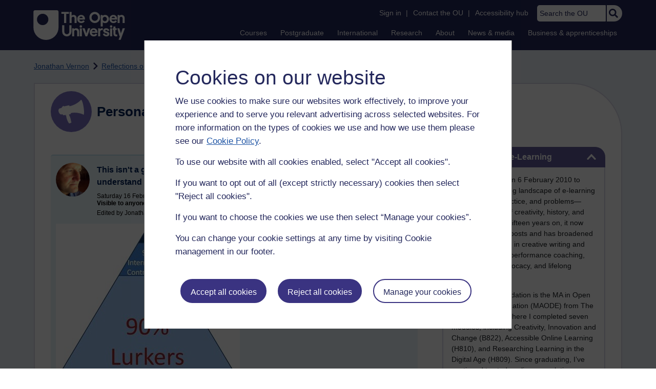

--- FILE ---
content_type: text/html; charset=utf-8
request_url: https://accounts.google.com/o/oauth2/postmessageRelay?parent=https%3A%2F%2Flearn1.open.ac.uk&jsh=m%3B%2F_%2Fscs%2Fabc-static%2F_%2Fjs%2Fk%3Dgapi.lb.en.2kN9-TZiXrM.O%2Fd%3D1%2Frs%3DAHpOoo_B4hu0FeWRuWHfxnZ3V0WubwN7Qw%2Fm%3D__features__
body_size: 161
content:
<!DOCTYPE html><html><head><title></title><meta http-equiv="content-type" content="text/html; charset=utf-8"><meta http-equiv="X-UA-Compatible" content="IE=edge"><meta name="viewport" content="width=device-width, initial-scale=1, minimum-scale=1, maximum-scale=1, user-scalable=0"><script src='https://ssl.gstatic.com/accounts/o/2580342461-postmessagerelay.js' nonce="lOESRctEPTXWutjMds75Zw"></script></head><body><script type="text/javascript" src="https://apis.google.com/js/rpc:shindig_random.js?onload=init" nonce="lOESRctEPTXWutjMds75Zw"></script></body></html>